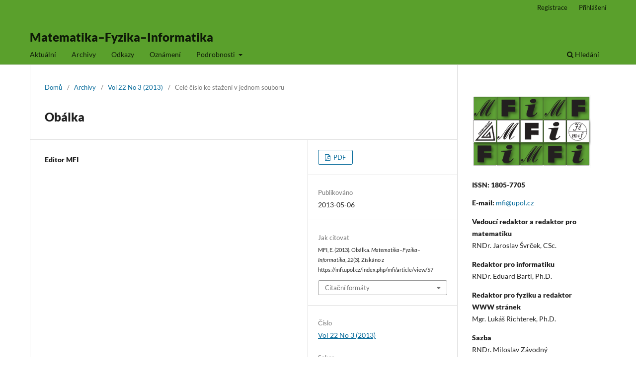

--- FILE ---
content_type: text/html; charset=utf-8
request_url: https://mfi.upol.cz/index.php/mfi/article/view/57
body_size: 6473
content:
<!DOCTYPE html>
<html lang="cs-CZ" xml:lang="cs-CZ">
<head>
	<meta charset="utf-8">
	<meta name="viewport" content="width=device-width, initial-scale=1.0">
	<title>
		Obálka
							| Matematika–Fyzika–Informatika
			</title>

	
<meta name="generator" content="Open Journal Systems 3.3.0.7">
<link rel="schema.DC" href="http://purl.org/dc/elements/1.1/" />
<meta name="DC.Creator.PersonalName" content="Editor MFI"/>
<meta name="DC.Date.created" scheme="ISO8601" content="2013-05-06"/>
<meta name="DC.Date.dateSubmitted" scheme="ISO8601" content="2013-05-06"/>
<meta name="DC.Date.issued" scheme="ISO8601" content="2013-05-04"/>
<meta name="DC.Date.modified" scheme="ISO8601" content="2013-05-06"/>
<meta name="DC.Description" xml:lang="cs" content=""/>
<meta name="DC.Description" xml:lang="en" content=""/>
<meta name="DC.Format" scheme="IMT" content="application/pdf"/>
<meta name="DC.Identifier" content="57"/>
<meta name="DC.Identifier.URI" content="https://mfi.upol.cz/index.php/mfi/article/view/57"/>
<meta name="DC.Language" scheme="ISO639-1" content="cs"/>
<meta name="DC.Rights" content="Copyright (c)  "/>
<meta name="DC.Rights" content=""/>
<meta name="DC.Source" content="Matematika–Fyzika–Informatika"/>
<meta name="DC.Source.ISSN" content="1805-7705"/>
<meta name="DC.Source.Issue" content="3"/>
<meta name="DC.Source.Volume" content="22"/>
<meta name="DC.Source.URI" content="https://mfi.upol.cz/index.php/mfi"/>
<meta name="DC.Title" content="Obálka"/>
<meta name="DC.Title.Alternative" xml:lang="en" content="Cover"/>
<meta name="DC.Type" content="Text.Serial.Journal"/>
<meta name="DC.Type.articleType" content="Celé číslo ke stažení v jednom souboru"/>
<meta name="gs_meta_revision" content="1.1"/>
<meta name="citation_journal_title" content="Matematika–Fyzika–Informatika"/>
<meta name="citation_journal_abbrev" content="MFI"/>
<meta name="citation_issn" content="1805-7705"/> 
<meta name="citation_author" content="Editor MFI"/>
<meta name="citation_title" content="Obálka"/>
<meta name="citation_language" content="cs"/>
<meta name="citation_date" content="2013/05/06"/>
<meta name="citation_volume" content="22"/>
<meta name="citation_issue" content="3"/>
<meta name="citation_abstract_html_url" content="https://mfi.upol.cz/index.php/mfi/article/view/57"/>
<meta name="citation_pdf_url" content="https://mfi.upol.cz/index.php/mfi/article/download/57/58"/>
<link rel="alternate" type="application/atom+xml" href="https://mfi.upol.cz/index.php/mfi/gateway/plugin/WebFeedGatewayPlugin/atom">
<link rel="alternate" type="application/rdf+xml" href="https://mfi.upol.cz/index.php/mfi/gateway/plugin/WebFeedGatewayPlugin/rss">
<link rel="alternate" type="application/rss+xml" href="https://mfi.upol.cz/index.php/mfi/gateway/plugin/WebFeedGatewayPlugin/rss2">
	<link rel="stylesheet" href="https://mfi.upol.cz/index.php/mfi/$$$call$$$/page/page/css?name=stylesheet" type="text/css" /><link rel="stylesheet" href="https://mfi.upol.cz/index.php/mfi/$$$call$$$/page/page/css?name=font" type="text/css" /><link rel="stylesheet" href="https://mfi.upol.cz/lib/pkp/styles/fontawesome/fontawesome.css?v=3.3.0.7" type="text/css" />
</head>
<body class="pkp_page_article pkp_op_view" dir="ltr">

	<div class="pkp_structure_page">

				<header class="pkp_structure_head" id="headerNavigationContainer" role="banner">
						 <nav class="cmp_skip_to_content" aria-label="Přejít na odkazy na obsah">
	<a href="#pkp_content_main">Přeskočit na hlavní obsah</a>
	<a href="#siteNav">Přeskočit na hlavní navigační menu</a>
		<a href="#pkp_content_footer">Přeskočit na patičku stránky</a>
</nav>

			<div class="pkp_head_wrapper">

				<div class="pkp_site_name_wrapper">
					<button class="pkp_site_nav_toggle">
						<span>Open Menu</span>
					</button>
										<div class="pkp_site_name">
																<a href="						https://mfi.upol.cz/index.php/mfi/index
					" class="is_text">Matematika–Fyzika–Informatika</a>
										</div>
				</div>

				
				<nav class="pkp_site_nav_menu" aria-label="Navigace stránkami">
					<a id="siteNav"></a>
					<div class="pkp_navigation_primary_row">
						<div class="pkp_navigation_primary_wrapper">
																				<ul id="navigationPrimary" class="pkp_navigation_primary pkp_nav_list">
								<li class="">
				<a href="https://mfi.upol.cz/index.php/mfi/issue/current">
					Aktuální
				</a>
							</li>
								<li class="">
				<a href="https://mfi.upol.cz/index.php/mfi/issue/archive">
					Archivy
				</a>
							</li>
								<li class="">
				<a href="https://mfi.upol.cz/index.php/mfi/odkazy">
					Odkazy
				</a>
							</li>
								<li class="">
				<a href="https://mfi.upol.cz/index.php/mfi/announcement">
					Oznámení
				</a>
							</li>
								<li class="">
				<a href="https://mfi.upol.cz/index.php/mfi/about">
					Podrobnosti
				</a>
									<ul>
																					<li class="">
									<a href="https://mfi.upol.cz/index.php/mfi/about">
										O časopise
									</a>
								</li>
																												<li class="">
									<a href="https://mfi.upol.cz/index.php/mfi/about/submissions">
										Příspěvky
									</a>
								</li>
																												<li class="">
									<a href="https://mfi.upol.cz/index.php/mfi/about/editorialTeam">
										Editorský tým
									</a>
								</li>
																												<li class="">
									<a href="https://mfi.upol.cz/index.php/mfi/about/privacy">
										Zásady zachování soukromí
									</a>
								</li>
																												<li class="">
									<a href="https://mfi.upol.cz/index.php/mfi/about/contact">
										Kontakt
									</a>
								</li>
																		</ul>
							</li>
			</ul>

				

																						<div class="pkp_navigation_search_wrapper">
									<a href="https://mfi.upol.cz/index.php/mfi/search" class="pkp_search pkp_search_desktop">
										<span class="fa fa-search" aria-hidden="true"></span>
										Hledání
									</a>
								</div>
													</div>
					</div>
					<div class="pkp_navigation_user_wrapper" id="navigationUserWrapper">
							<ul id="navigationUser" class="pkp_navigation_user pkp_nav_list">
								<li class="profile">
				<a href="https://mfi.upol.cz/index.php/mfi/user/register">
					Registrace
				</a>
							</li>
								<li class="profile">
				<a href="https://mfi.upol.cz/index.php/mfi/login">
					Přihlášení
				</a>
							</li>
										</ul>

					</div>
				</nav>
			</div><!-- .pkp_head_wrapper -->
		</header><!-- .pkp_structure_head -->

						<div class="pkp_structure_content has_sidebar">
			<div class="pkp_structure_main" role="main">
				<a id="pkp_content_main"></a>

<div class="page page_article">
			<nav class="cmp_breadcrumbs" role="navigation" aria-label="Jste zde:">
	<ol>
		<li>
			<a href="https://mfi.upol.cz/index.php/mfi/index">
				Domů
			</a>
			<span class="separator">/</span>
		</li>
		<li>
			<a href="https://mfi.upol.cz/index.php/mfi/issue/archive">
				Archivy
			</a>
			<span class="separator">/</span>
		</li>
					<li>
				<a href="https://mfi.upol.cz/index.php/mfi/issue/view/6">
					Vol 22 No 3 (2013)
				</a>
				<span class="separator">/</span>
			</li>
				<li class="current" aria-current="page">
			<span aria-current="page">
									Celé číslo ke stažení v jednom souboru
							</span>
		</li>
	</ol>
</nav>
	
		  	 <article class="obj_article_details">

		
	<h1 class="page_title">
		Obálka
	</h1>

	
	<div class="row">
		<div class="main_entry">

							<section class="item authors">
					<h2 class="pkp_screen_reader">Autoři</h2>
					<ul class="authors">
											<li>
							<span class="name">
								Editor MFI
							</span>
																				</li>
										</ul>
				</section>
			
						
						
						
			

																			
						
		</div><!-- .main_entry -->

		<div class="entry_details">

						
										<div class="item galleys">
					<h2 class="pkp_screen_reader">
						Stahování
					</h2>
					<ul class="value galleys_links">
													<li>
								
	
							

<a class="obj_galley_link pdf" href="https://mfi.upol.cz/index.php/mfi/article/view/57/58">

		
	PDF

	</a>
							</li>
											</ul>
				</div>
						
						<div class="item published">
				<section class="sub_item">
					<h2 class="label">
						Publikováno
					</h2>
					<div class="value">
																			<span>2013-05-06</span>
																	</div>
				</section>
							</div>
			
										<div class="item citation">
					<section class="sub_item citation_display">
						<h2 class="label">
							Jak citovat
						</h2>
						<div class="value">
							<div id="citationOutput" role="region" aria-live="polite">
								<div class="csl-bib-body">
  <div class="csl-entry">MFI, E. (2013). Obálka. <i>Matematika–Fyzika–Informatika</i>, <i>22</i>(3). Získáno z https://mfi.upol.cz/index.php/mfi/article/view/57</div>
</div>
							</div>
							<div class="citation_formats">
								<button class="cmp_button citation_formats_button" aria-controls="cslCitationFormats" aria-expanded="false" data-csl-dropdown="true">
									Citační formáty
								</button>
								<div id="cslCitationFormats" class="citation_formats_list" aria-hidden="true">
									<ul class="citation_formats_styles">
																					<li>
												<a
													aria-controls="citationOutput"
													href="https://mfi.upol.cz/index.php/mfi/citationstylelanguage/get/acm-sig-proceedings?submissionId=57&amp;publicationId=50"
													data-load-citation
													data-json-href="https://mfi.upol.cz/index.php/mfi/citationstylelanguage/get/acm-sig-proceedings?submissionId=57&amp;publicationId=50&amp;return=json"
												>
													ACM
												</a>
											</li>
																					<li>
												<a
													aria-controls="citationOutput"
													href="https://mfi.upol.cz/index.php/mfi/citationstylelanguage/get/acs-nano?submissionId=57&amp;publicationId=50"
													data-load-citation
													data-json-href="https://mfi.upol.cz/index.php/mfi/citationstylelanguage/get/acs-nano?submissionId=57&amp;publicationId=50&amp;return=json"
												>
													ACS
												</a>
											</li>
																					<li>
												<a
													aria-controls="citationOutput"
													href="https://mfi.upol.cz/index.php/mfi/citationstylelanguage/get/apa?submissionId=57&amp;publicationId=50"
													data-load-citation
													data-json-href="https://mfi.upol.cz/index.php/mfi/citationstylelanguage/get/apa?submissionId=57&amp;publicationId=50&amp;return=json"
												>
													APA
												</a>
											</li>
																					<li>
												<a
													aria-controls="citationOutput"
													href="https://mfi.upol.cz/index.php/mfi/citationstylelanguage/get/associacao-brasileira-de-normas-tecnicas?submissionId=57&amp;publicationId=50"
													data-load-citation
													data-json-href="https://mfi.upol.cz/index.php/mfi/citationstylelanguage/get/associacao-brasileira-de-normas-tecnicas?submissionId=57&amp;publicationId=50&amp;return=json"
												>
													ABNT
												</a>
											</li>
																					<li>
												<a
													aria-controls="citationOutput"
													href="https://mfi.upol.cz/index.php/mfi/citationstylelanguage/get/chicago-author-date?submissionId=57&amp;publicationId=50"
													data-load-citation
													data-json-href="https://mfi.upol.cz/index.php/mfi/citationstylelanguage/get/chicago-author-date?submissionId=57&amp;publicationId=50&amp;return=json"
												>
													Chicago
												</a>
											</li>
																					<li>
												<a
													aria-controls="citationOutput"
													href="https://mfi.upol.cz/index.php/mfi/citationstylelanguage/get/harvard-cite-them-right?submissionId=57&amp;publicationId=50"
													data-load-citation
													data-json-href="https://mfi.upol.cz/index.php/mfi/citationstylelanguage/get/harvard-cite-them-right?submissionId=57&amp;publicationId=50&amp;return=json"
												>
													Harvard
												</a>
											</li>
																					<li>
												<a
													aria-controls="citationOutput"
													href="https://mfi.upol.cz/index.php/mfi/citationstylelanguage/get/ieee?submissionId=57&amp;publicationId=50"
													data-load-citation
													data-json-href="https://mfi.upol.cz/index.php/mfi/citationstylelanguage/get/ieee?submissionId=57&amp;publicationId=50&amp;return=json"
												>
													IEEE
												</a>
											</li>
																					<li>
												<a
													aria-controls="citationOutput"
													href="https://mfi.upol.cz/index.php/mfi/citationstylelanguage/get/modern-language-association?submissionId=57&amp;publicationId=50"
													data-load-citation
													data-json-href="https://mfi.upol.cz/index.php/mfi/citationstylelanguage/get/modern-language-association?submissionId=57&amp;publicationId=50&amp;return=json"
												>
													MLA
												</a>
											</li>
																					<li>
												<a
													aria-controls="citationOutput"
													href="https://mfi.upol.cz/index.php/mfi/citationstylelanguage/get/turabian-fullnote-bibliography?submissionId=57&amp;publicationId=50"
													data-load-citation
													data-json-href="https://mfi.upol.cz/index.php/mfi/citationstylelanguage/get/turabian-fullnote-bibliography?submissionId=57&amp;publicationId=50&amp;return=json"
												>
													Turabian
												</a>
											</li>
																					<li>
												<a
													aria-controls="citationOutput"
													href="https://mfi.upol.cz/index.php/mfi/citationstylelanguage/get/vancouver?submissionId=57&amp;publicationId=50"
													data-load-citation
													data-json-href="https://mfi.upol.cz/index.php/mfi/citationstylelanguage/get/vancouver?submissionId=57&amp;publicationId=50&amp;return=json"
												>
													Vancouver
												</a>
											</li>
																			</ul>
																			<div class="label">
											Stánhout citace
										</div>
										<ul class="citation_formats_styles">
																							<li>
													<a href="https://mfi.upol.cz/index.php/mfi/citationstylelanguage/download/ris?submissionId=57&amp;publicationId=50">
														<span class="fa fa-download"></span>
														Endnote/Zotero/Mendeley (RIS)
													</a>
												</li>
																							<li>
													<a href="https://mfi.upol.cz/index.php/mfi/citationstylelanguage/download/bibtex?submissionId=57&amp;publicationId=50">
														<span class="fa fa-download"></span>
														BibTeX
													</a>
												</li>
																					</ul>
																	</div>
							</div>
						</div>
					</section>
				</div>
			
										<div class="item issue">

											<section class="sub_item">
							<h2 class="label">
								Číslo
							</h2>
							<div class="value">
								<a class="title" href="https://mfi.upol.cz/index.php/mfi/issue/view/6">
									Vol 22 No 3 (2013)
								</a>
							</div>
						</section>
					
											<section class="sub_item">
							<h2 class="label">
								Sekce
							</h2>
							<div class="value">
								Celé číslo ke stažení v jednom souboru
							</div>
						</section>
					
									</div>
			
						
										<div class="item copyright">
					<h2 class="label">
						Licence
					</h2>
										<p>Autoři, kteří publikují v tomto časopise, souhlasí s následujícími body:</p><ul><li>Autoři si ponechávají copyright a garantují časopisu právo prvního publikování, přitom je práce zároveň licencována pod <a href="http://creativecommons.org/licenses/by/3.0/" target="_new">Creative Commons Attribution licencí</a>, která umožňuje ostatním sdílet tuto práci s tím, že přiznají jejího autora a první publikování v tomto časopisu.</li><li>Autoři mohou vstupovat do dalších samostatných smluvních dohod pro neexkluzivní šíření práce ve verzi, ve které byla publikována v časopise (například publikovat ji v knize), avšak s tím, že přiznají její první publikování v tomto časopisu.</li></ul><center><a href="http://creativecommons.org/licenses/by/3.0/cz/" rel="license"><img style="border-width: 0;" src="http://i.creativecommons.org/l/by/3.0/cz/88x31.png" alt="Licence Creative Commons" /></a><br />Obsah časopisu podléhá licenci <a href="http://creativecommons.org/licenses/by/3.0/cz/" rel="license">Creative Commons Uveďte autora 3.0 Česko</a></center>
				</div>
			
			

		</div><!-- .entry_details -->
	</div><!-- .row -->

</article>

	<div id="articlesBySameAuthorList">
						<h3>Nejaktuálnější články stejného autora (stejných autorů)</h3>

			<ul>
																													<li>
													Editor MFI,
												<a href="https://mfi.upol.cz/index.php/mfi/article/view/577">
							Zajímavé matematické úlohy
						</a>,
						<a href="https://mfi.upol.cz/index.php/mfi/issue/view/46">
							Matematika–Fyzika–Informatika: Vol 31 No 01 (2022)
						</a>
					</li>
																													<li>
													Editor MFI,
												<a href="https://mfi.upol.cz/index.php/mfi/article/view/500">
							Úlohy domácí části I. kola 70. ročníku MO (kategorie A, B, C)
						</a>,
						<a href="https://mfi.upol.cz/index.php/mfi/issue/view/39">
							Matematika–Fyzika–Informatika: Vol 29 No 2 (2020)
						</a>
					</li>
																													<li>
													Editor MFI,
												<a href="https://mfi.upol.cz/index.php/mfi/article/view/505">
							Zajímavé matematické úlohy
						</a>,
						<a href="https://mfi.upol.cz/index.php/mfi/issue/view/40">
							Matematika–Fyzika–Informatika: Vol 29 No 3 (2020)
						</a>
					</li>
																													<li>
													Editor MFI,
												<a href="https://mfi.upol.cz/index.php/mfi/article/view/102">
							Knižní publikace doc. RNDr. Oldřicha Lepila, CSc.
						</a>,
						<a href="https://mfi.upol.cz/index.php/mfi/issue/view/8">
							Matematika–Fyzika–Informatika: Vol 22 No 5 (2013)
						</a>
					</li>
																													<li>
													Editor MFI,
												<a href="https://mfi.upol.cz/index.php/mfi/article/view/611">
							Zajímavé matematické úlohy
						</a>,
						<a href="https://mfi.upol.cz/index.php/mfi/issue/view/47">
							Matematika–Fyzika–Informatika: Vol 31 No 2 (2022)
						</a>
					</li>
																													<li>
													Editor MFI,
												<a href="https://mfi.upol.cz/index.php/mfi/article/view/22">
							Ročník 22, číslo 1
						</a>,
						<a href="https://mfi.upol.cz/index.php/mfi/issue/view/3">
							Matematika–Fyzika–Informatika: Vol 22 No 1 (2013)
						</a>
					</li>
																													<li>
													Editor MFI,
												<a href="https://mfi.upol.cz/index.php/mfi/article/view/567">
							Obsah 30. ročníku
						</a>,
						<a href="https://mfi.upol.cz/index.php/mfi/issue/view/45">
							Matematika–Fyzika–Informatika: Vol 30 No 4 (2021)
						</a>
					</li>
																													<li>
													Editor MFI,
												<a href="https://mfi.upol.cz/index.php/mfi/article/view/536">
							Zajímavé matematické úlohy
						</a>,
						<a href="https://mfi.upol.cz/index.php/mfi/issue/view/43">
							Matematika–Fyzika–Informatika: Vol 30 No 2 (2021)
						</a>
					</li>
																													<li>
													Editor MFI,
												<a href="https://mfi.upol.cz/index.php/mfi/article/view/76">
							Prometheus = 80 + 20
						</a>,
						<a href="https://mfi.upol.cz/index.php/mfi/issue/view/7">
							Matematika–Fyzika–Informatika: Vol 22 No 4 (2013)
						</a>
					</li>
																													<li>
													Editor MFI,
												<a href="https://mfi.upol.cz/index.php/mfi/article/view/551">
							Zajímavé matematické úlohy
						</a>,
						<a href="https://mfi.upol.cz/index.php/mfi/issue/view/44">
							Matematika–Fyzika–Informatika: Vol 30 No 3 (2021)
						</a>
					</li>
							</ul>
			<div id="articlesBySameAuthorPages">
				<strong>1</strong>&nbsp;<a href="https://mfi.upol.cz/index.php/mfi/article/view/57?articlesBySameAuthorPage=2#articlesBySameAuthor">2</a>&nbsp;<a href="https://mfi.upol.cz/index.php/mfi/article/view/57?articlesBySameAuthorPage=3#articlesBySameAuthor">3</a>&nbsp;<a href="https://mfi.upol.cz/index.php/mfi/article/view/57?articlesBySameAuthorPage=4#articlesBySameAuthor">4</a>&nbsp;<a href="https://mfi.upol.cz/index.php/mfi/article/view/57?articlesBySameAuthorPage=5#articlesBySameAuthor">5</a>&nbsp;<a href="https://mfi.upol.cz/index.php/mfi/article/view/57?articlesBySameAuthorPage=6#articlesBySameAuthor">6</a>&nbsp;<a href="https://mfi.upol.cz/index.php/mfi/article/view/57?articlesBySameAuthorPage=7#articlesBySameAuthor">7</a>&nbsp;<a href="https://mfi.upol.cz/index.php/mfi/article/view/57?articlesBySameAuthorPage=8#articlesBySameAuthor">8</a>&nbsp;<a href="https://mfi.upol.cz/index.php/mfi/article/view/57?articlesBySameAuthorPage=9#articlesBySameAuthor">9</a>&nbsp;<a href="https://mfi.upol.cz/index.php/mfi/article/view/57?articlesBySameAuthorPage=10#articlesBySameAuthor">10</a>&nbsp;<a href="https://mfi.upol.cz/index.php/mfi/article/view/57?articlesBySameAuthorPage=2#articlesBySameAuthor">&gt;</a>&nbsp;<a href="https://mfi.upol.cz/index.php/mfi/article/view/57?articlesBySameAuthorPage=13#articlesBySameAuthor">&gt;&gt;</a>&nbsp;
			</div>
			</div>


</div><!-- .page -->

	</div><!-- pkp_structure_main -->

									<div class="pkp_structure_sidebar left" role="complementary" aria-label="Boční sloupec">
				<div class="pkp_block block_developed_by">
	
	<div class="content">
        <img src="https://mfi.upol.cz/mfi_web_header_small.png" style="width:100%;"/><br/><br/>
        <strong>ISSN: 1805-7705</strong><br/>

<p><strong>E-mail:</strong>
<a href="mailto:mfi@upol.cz">mfi@upol.cz</a>
</p>

	<p><strong>Vedoucí redaktor a redaktor pro matematiku</strong><br/>
RNDr. Jaroslav Švrček, CSc.</p>

<p><strong>Redaktor pro informatiku</strong><br/>
RNDr. Eduard Bartl, Ph.D.</p>

<p><strong>Redaktor pro fyziku a redaktor WWW stránek</strong><br/>
Mgr. Lukáš Richterek, Ph.D.</p>

<p><strong>Sazba</strong><br/>
RNDr. Miloslav Závodný</p>

<p><strong>Údržba redakčního systému www stránek</strong><br/>
Mgr. Petr Krajča, Ph.D.
</p>

<!--<p><strong>Předseda redakční rady</strong><br/>
doc. RNDr. Oldřich Lepil, CSc.
</p>-->

<p><strong>Redakční rada</strong><br/>
RNDr. Pavel Calábek, Ph.D.<br/>
doc. RNDr. Zdeněk Drozd, Ph.D.<br/>
prof. Mgr. Radomír Halaš, Dr.<br/>
RNDr. Renata Holubová, CSc.<br/>
RNDr. Čeněk Kodejška, Ph.D.<br/>
RNDr. Karel Kolář, Ph.D.<br/>
RNDr. Michaela Křížová, Ph.D.<br/>
RNDr. Pavel Leischner, Ph.D.<br/>
doc. RNDr. Oldřich Lepil, CSc.<br/>
RNDr. Dana Mandíková, CSc.<br/>
<!-- doc. RNDr. Oldřich Odvárko, DrSc.<br/>-->
prof. RNDr. Tomáš Pitner, Ph.D.<br/>
doc. RNDr. Jarmila Robová, CSc.<br/>
PaedDr. Bohuslav Rothanzl<br/>
doc. RNDr. Jaromír Šimša, CSc.<br/>
prof. RNDr. Pavel Tlustý, CSc.<br/>
doc. RNDr. Pavel Töpfer, CSc.<br/>
doc. RNDr. Jaroslav Zhouf, Ph.D.<br/>
</p>

<p><strong>Vydavatel</strong><br/>
PROMETHEUS, spol. s&nbsp;r. o. <br />
Čestmírova 10 <br />
140 00 Praha 4 <br />
Tel.: 241 740 283<br />
E-mail: <a href="mailto:"info@prometheus-nakl.cz">info@prometheus-nakl.cz</a><br /> 
WWW: <a href="https://www.prometheus-nakl.cz">www.prometheus-nakl.cz</a></p>
</p>

<p>
<a href="https://www.prometheus-nakl.cz" target="_blank"><img src="https://mfi.upol.cz/prometheus.png" style="width:50%;" alt="Prometheus logo"/></a>
</p>

<p>
<a href="https://jcmf.cz" target="_blank"><img src="https://mfi.upol.cz/jcmf.png" style="width:50%;"/></a>
</p>

                <p>   
		<img src="https://mfi.upol.cz/open_access.png" style="width:100%;">
		</p>
		<p><a href="http://pkp.sfu.ca/ojs/" target="_blank">
			Open Journal Systems
		</a></p>

	</div>
</div>
<div class="pkp_block block_language">
	<h2 class="title">
		Jazyk
	</h2>

	<div class="content">
		<ul>
							<li class="locale_cs_CZ current" lang="cs-CZ">
					<a href="https://mfi.upol.cz/index.php/mfi/user/setLocale/cs_CZ?source=%2Findex.php%2Fmfi%2Farticle%2Fview%2F57">
						Čeština
					</a>
				</li>
							<li class="locale_en_US" lang="en-US">
					<a href="https://mfi.upol.cz/index.php/mfi/user/setLocale/en_US?source=%2Findex.php%2Fmfi%2Farticle%2Fview%2F57">
						English
					</a>
				</li>
					</ul>
	</div>
</div><!-- .block_language -->
<div class="pkp_block block_information">
	<h2 class="title">Informace</h2>
	<div class="content">
		<ul>
							<li>
					<a href="https://mfi.upol.cz/index.php/mfi/information/readers">
						Pro čtenáře
					</a>
				</li>
										<li>
					<a href="https://mfi.upol.cz/index.php/mfi/information/authors">
						Pro autory
					</a>
				</li>
										<li>
					<a href="https://mfi.upol.cz/index.php/mfi/information/librarians">
						Pro knihovníky
					</a>
				</li>
					</ul>
		<div style="margin-bottom:2em;margin-top:2em">
	      <a href="https://www.toplist.cz/stat/1458160/"><script language="JavaScript" type="text/javascript" charset="utf-8">
<!--
document.write('<img src="https://toplist.cz/dot.asp?id=1458160&http='+
encodeURIComponent(document.referrer)+'&t='+encodeURIComponent(document.title)+'&l='+encodeURIComponent(document.URL)+
'&wi='+encodeURIComponent(window.screen.width)+'&he='+encodeURIComponent(window.screen.height)+'&cd='+
encodeURIComponent(window.screen.colorDepth)+'" width="1" height="1" border=0 alt="TOPlist" />');
//--></script><noscript><img src="https://toplist.cz/dot.asp?id=1458160&njs=1" border="0"
alt="TOPlist" width="1" height="1" /></noscript></a>	
		</div>
		<div>
   <!-- Histats.com  START  (aync)-->
<script type="text/javascript">var _Hasync= _Hasync|| [];
_Hasync.push(['Histats.start', '1,4628270,4,0,0,0,00010000']);
_Hasync.push(['Histats.fasi', '1']);
_Hasync.push(['Histats.track_hits', '']);
(function() {
var hs = document.createElement('script'); hs.type = 'text/javascript'; hs.async = true;
hs.src = ('//s10.histats.com/js15_as.js');
(document.getElementsByTagName('head')[0] || document.getElementsByTagName('body')[0]).appendChild(hs);
})();</script>
<noscript><a href="/" target="_blank"><img  src="//sstatic1.histats.com/0.gif?4628270&101" alt="web tracker" border="0"></a></noscript>
<!-- Histats.com  END  -->
		</div>
		<div>
		<a href="https://info.flagcounter.com/PjaQ" target="_blank"><img src="https://s04.flagcounter.com/count/PjaQ/bg_FFFFFF/txt_000000/border_CCCCCC/columns_2/maxflags_3/viewers_0/labels_0/pageviews_0/flags_0/" alt="Flag Counter" border="0"></a>
		</div>

        <p><a href="https://creativecommons.org/licenses/by/4.0/deed.cs" target="_blank"><img src="https://mfi.upol.cz/by.png" style="width:40%;"/></a></p>
	</div>
</div>
<div class="pkp_block block_web_feed">
	<h2 class="title">Aktuální číslo</h2>
	<div class="content">
		<ul>
			<li>
				<a href="https://mfi.upol.cz/index.php/mfi/gateway/plugin/WebFeedGatewayPlugin/atom">
					<img src="https://mfi.upol.cz/lib/pkp/templates/images/atom.svg" alt="Atom logo">
				</a>
			</li>
			<li>
				<a href="https://mfi.upol.cz/index.php/mfi/gateway/plugin/WebFeedGatewayPlugin/rss2">
					<img src="https://mfi.upol.cz/lib/pkp/templates/images/rss20_logo.svg" alt="RSS2 logo">
				</a>
			</li>
			<li>
				<a href="https://mfi.upol.cz/index.php/mfi/gateway/plugin/WebFeedGatewayPlugin/rss">
					<img src="https://mfi.upol.cz/lib/pkp/templates/images/rss10_logo.svg" alt="RSS1 logo">
				</a>
			</li>
		</ul>
	</div>
</div>

			</div><!-- pkp_sidebar.left -->
			</div><!-- pkp_structure_content -->

<div class="pkp_structure_footer_wrapper" role="contentinfo">
	<a id="pkp_content_footer"></a>

	<div class="pkp_structure_footer">

		
		<div class="pkp_brand_footer" role="complementary">
			<a href="https://mfi.upol.cz/index.php/mfi/about/aboutThisPublishingSystem">
				<img alt="Více informací o publikačním systému, platformě a workflow OJS/PKP." src="https://mfi.upol.cz/templates/images/ojs_brand.png">
			</a>
		</div>
	</div>
</div><!-- pkp_structure_footer_wrapper -->

</div><!-- pkp_structure_page -->

<script src="https://mfi.upol.cz/lib/pkp/lib/vendor/components/jquery/jquery.js?v=3.3.0.7" type="text/javascript"></script><script src="https://mfi.upol.cz/lib/pkp/lib/vendor/components/jqueryui/jquery-ui.js?v=3.3.0.7" type="text/javascript"></script><script src="https://mfi.upol.cz/plugins/themes/default/js/lib/popper/popper.js?v=3.3.0.7" type="text/javascript"></script><script src="https://mfi.upol.cz/plugins/themes/default/js/lib/bootstrap/util.js?v=3.3.0.7" type="text/javascript"></script><script src="https://mfi.upol.cz/plugins/themes/default/js/lib/bootstrap/dropdown.js?v=3.3.0.7" type="text/javascript"></script><script src="https://mfi.upol.cz/plugins/themes/default/js/main.js?v=3.3.0.7" type="text/javascript"></script><script src="https://mfi.upol.cz/plugins/generic/citationStyleLanguage/js/articleCitation.js?v=3.3.0.7" type="text/javascript"></script><script type="text/javascript">
(function (w, d, s, l, i) { w[l] = w[l] || []; var f = d.getElementsByTagName(s)[0],
j = d.createElement(s), dl = l != 'dataLayer' ? '&l=' + l : ''; j.async = true; 
j.src = 'https://www.googletagmanager.com/gtag/js?id=' + i + dl; f.parentNode.insertBefore(j, f); 
function gtag(){dataLayer.push(arguments)}; gtag('js', new Date()); gtag('config', i); })
(window, document, 'script', 'dataLayer', '219621508');
</script>


</body>
</html>


--- FILE ---
content_type: text/css;charset=UTF-8
request_url: https://mfi.upol.cz/index.php/mfi/$$$call$$$/page/page/css?name=font
body_size: 327
content:
@font-face{font-family:'Lato';font-style:normal;font-weight:400;src:url('//mfi.upol.cz/plugins/themes/default/fonts/lato-v17-latin-ext_latin-regular.eot');src:local(''),url('//mfi.upol.cz/plugins/themes/default/fonts/lato-v17-latin-ext_latin-regular.eot?#iefix') format('embedded-opentype'),url('//mfi.upol.cz/plugins/themes/default/fonts/lato-v17-latin-ext_latin-regular.woff2') format('woff2'),url('//mfi.upol.cz/plugins/themes/default/fonts/lato-v17-latin-ext_latin-regular.woff') format('woff'),url('//mfi.upol.cz/plugins/themes/default/fonts/lato-v17-latin-ext_latin-regular.ttf') format('truetype'),url('//mfi.upol.cz/plugins/themes/default/fonts/lato-v17-latin-ext_latin-regular.svg#Lato') format('svg');font-display:swap}@font-face{font-family:'Lato';font-style:italic;font-weight:400;src:url('//mfi.upol.cz/plugins/themes/default/fonts/lato-v17-latin-ext_latin-italic.eot');src:local(''),url('//mfi.upol.cz/plugins/themes/default/fonts/lato-v17-latin-ext_latin-italic.eot?#iefix') format('embedded-opentype'),url('//mfi.upol.cz/plugins/themes/default/fonts/lato-v17-latin-ext_latin-italic.woff2') format('woff2'),url('//mfi.upol.cz/plugins/themes/default/fonts/lato-v17-latin-ext_latin-italic.woff') format('woff'),url('//mfi.upol.cz/plugins/themes/default/fonts/lato-v17-latin-ext_latin-italic.ttf') format('truetype'),url('//mfi.upol.cz/plugins/themes/default/fonts/lato-v17-latin-ext_latin-italic.svg#Lato') format('svg');font-display:swap}@font-face{font-family:'Lato';font-style:normal;font-weight:900;src:url('//mfi.upol.cz/plugins/themes/default/fonts/lato-v17-latin-ext_latin-900.eot');src:local(''),url('//mfi.upol.cz/plugins/themes/default/fonts/lato-v17-latin-ext_latin-900.eot?#iefix') format('embedded-opentype'),url('//mfi.upol.cz/plugins/themes/default/fonts/lato-v17-latin-ext_latin-900.woff2') format('woff2'),url('//mfi.upol.cz/plugins/themes/default/fonts/lato-v17-latin-ext_latin-900.woff') format('woff'),url('//mfi.upol.cz/plugins/themes/default/fonts/lato-v17-latin-ext_latin-900.ttf') format('truetype'),url('//mfi.upol.cz/plugins/themes/default/fonts/lato-v17-latin-ext_latin-900.svg#Lato') format('svg');font-display:swap}@font-face{font-family:'Lato';font-style:italic;font-weight:900;src:url('//mfi.upol.cz/plugins/themes/default/fonts/lato-v17-latin-ext_latin-900italic.eot');src:local(''),url('//mfi.upol.cz/plugins/themes/default/fonts/lato-v17-latin-ext_latin-900italic.eot?#iefix') format('embedded-opentype'),url('//mfi.upol.cz/plugins/themes/default/fonts/lato-v17-latin-ext_latin-900italic.woff2') format('woff2'),url('//mfi.upol.cz/plugins/themes/default/fonts/lato-v17-latin-ext_latin-900italic.woff') format('woff'),url('//mfi.upol.cz/plugins/themes/default/fonts/lato-v17-latin-ext_latin-900italic.ttf') format('truetype'),url('//mfi.upol.cz/plugins/themes/default/fonts/lato-v17-latin-ext_latin-900italic.svg#Lato') format('svg');font-display:swap}